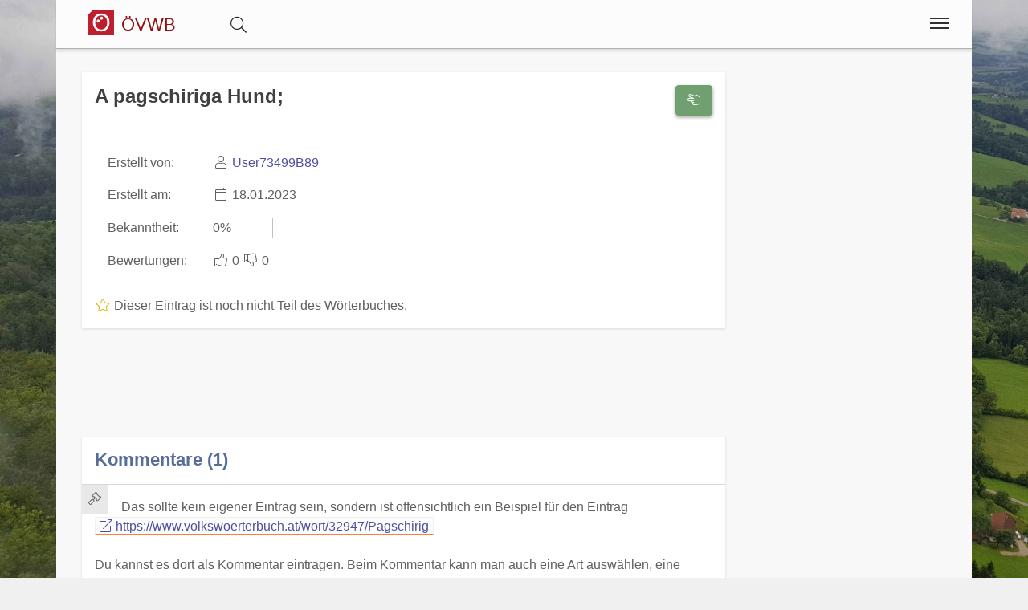

--- FILE ---
content_type: text/html;charset=UTF-8
request_url: https://www.bairisch.org/wort/32949/A_pagschiriga_Hund
body_size: 4972
content:
<!DOCTYPE html>
<html  itemscope itemtype="http://schema.org/Product" prefix="og: http://ogp.me/ns#" lang="de">
<head>
<meta charset="utf-8" />

<link rel="alternate" hreflang="de" href="https://www.bairisch.org/wort/32949/A_pagschiriga_Hund" />

<link rel="canonical" href="https://www.bairisch.org/wort/32949/A_pagschiriga_Hund"/>

<meta name="viewport" content="width=device-width,minimum-scale=1,initial-scale=1" />
<meta http-equiv="x-ua-compatible" content="ie=edge" />
<meta name="description" content="A pagschiriga Hund; : . Eintrag aus dem österreichischen Volkswörterbuch. " />
<meta name="keywords" content="A pagschiriga Hund;,,österreichisches,volkswörterbuch,index,verzeichnis,wörter,buchstaben,übersetzungen" />

<meta property="og:title" content="A pagschiriga Hund; :  | Österreichisches Volkswörterbuch" />
<meta property="og:description" content="A pagschiriga Hund; : . Eintrag aus dem österreichischen Volkswörterbuch. " />

<meta property="og:type" content="website" />
<meta property="og:url" content="https://www.bairisch.org/wort/32949/A_pagschiriga_Hund" />
<meta property="og:image" content="/img/logo-text-volkswoerterbuch-09-1200.jpg" />
<meta property="og:image:width" content="1200" />
<meta property="og:image:height" content="630" />
<meta property="og:site_name" content="A pagschiriga Hund; :  | Österreichisches Volkswörterbuch" />

<meta property="fb:app_id" content="858918914217047" />


<meta name="twitter:card" content="summary_large_image" />
<meta name="twitter:image:src" content="/img/logo-text-volkswoerterbuch-09-1200.jpg" />
<meta name="twitter:site" content="@publisher_handle" />
<meta name="twitter:creator" content="@author_handle" />
<meta name="twitter:title" content="A pagschiriga Hund; :  | Österreichisches Volkswörterbuch" />

<meta itemprop="name" content="A pagschiriga Hund; : "> <meta itemprop="description" content="A pagschiriga Hund; -  Das Österreichische Volkswörterbuch rund um Sprache, Dialekt und Mundart in Österreich."> <meta itemprop="image" content="https://www.bairisch.org/img/logo-text-volkswoerterbuch-09-1200.jpg"> 
<link rel="preload" href="https://www.bairisch.org/base/fonts/opensansregular.woff2" as="font" type="font/woff2" crossorigin>
<link rel="stylesheet" href="https://www.bairisch.org/base/css/all.min.css"><link rel="stylesheet" href="https://www.bairisch.org/css/main.min.css">



<style>@font-face {
	font-family: 'Open Sans';
	/* font-display: swap; */
	font-style: normal;
	font-weight: 400;
	src: local('Open Sans Regular'), local('OpenSans-Regular'), url(https://www.bairisch.org/base/fonts/opensansregular.woff2) format('woff2');
	unicode-range: U+0000-00FF, U+0131, U+0152-0153, U+02BB-02BC, U+02C6, U+02DA, U+02DC, U+2000-206F, U+2074, U+20AC, U+2122, U+2191, U+2193, U+2212, U+2215, U+FEFF, U+FFFD;
}</style>
<title>≡ A pagschiriga Hund; :  | Österreichisches Volkswörterbuch</title>


</head>
<body>
			<script defer src="https://www.googletagmanager.com/gtag/js?id=G-20WT1H8P0Z"></script>
			<script>
  				window.dataLayer = window.dataLayer || [];
  				function gtag(){dataLayer.push(arguments);}
  				gtag('js', new Date());
  				gtag('config', 'G-20WT1H8P0Z');
			</script><div class="container">

<header class="header d-print-none printoff"><div class="container"><a href="https://www.bairisch.org" class="logo"><div class="headtitle"><img src="https://www.bairisch.org/img/logo-oesterreichisches-volkswoerterbuch-39-128.png" title="Österreichisches Volkswörterbuch" alt="ÖVWB" style="width:2rem;margin: -3px 0 0 0;"> <div style="display:inline-block;font-size:70%;color:#8f0e0e;">ÖVWB</div></div></a><div id="buttonsearch" class="buttonsimple text-secondary" style="margin:0 2rem;display:inline;"><i class="fal fa-search"></i></div><div id="search" style="display:none;"><div style="border-top:1px solid #f0f0f0;width:100%;background-color:#f8f8f8;padding:0.5rem 1rem;display:inline-block;"><form name="search" method="get" action="https://www.bairisch.org/suche" enctype="multipart/form-data"><div class="row"><div class="col-12"><div class="input-group"><input type="text" id="searchtermnav" name="search" class="form-control" value="" placeholder="Suchbegriff ..."><span id="clearsearchtermnav" class="input-icon-in" style="right:4rem;"><i class="fa fa-times"></i></span><span class="input-group-btn"><button type="submit" class="btn btn-primary"><i class="fa fa-search"></i></button></span></div></div></div></form></div></div><input class="menu-btn" type="checkbox" id="menu-btn" /><label class="menu-icon" for="menu-btn"><span class="navicon"></span></label><nav class="menu"><ul><li class="blockempty"></li><li><a href="https://www.bairisch.org/login/?language=de&goto=/wort/32949/A_pagschiriga_Hund"><span class="menuicon"><i class="fal fa-user fa-fw"></i></span> Anmelden</a></li><li><a href="https://www.bairisch.org/woerterbuch" title="Wörterbuch">
<span class="menuicon"><i class="fal fal fa-fw fa-book fa-fw"></i></span> Wörterbuch</a></li><li><a href="https://www.bairisch.org/hitparade" title="Hitparade">
<span class="menuicon"><i class="fal fal fa-fw fa-music fa-fw"></i></span> Hitparade</a></li><li><a href="https://www.bairisch.org/forum" title="Forum">
<span class="menuicon"><i class="fal fal fa-fw fa-comments fa-fw"></i></span> Forum</a></li><li><a href="https://www.bairisch.org/blog" title="Blog">
<span class="menuicon"><i class="fal fal fa-fw fa-file-alt fa-fw"></i></span> Blog</a></li></ul></nav><div class="nbar hide-small"><ul></ul></div></div></header><div class="bodyoffset"><div class="main">
<div class="mainpage"><form name="word" method="post" action="" enctype="multipart/form-data">
<div class="row"><div class="col-12 col-md-9"><div class="modal fade" id="rateModal"><div class="modal-dialog"><div class="modal-content"><div class="modal-header"><button type="button" class="btn-close" data-bs-dismiss="modal" aria-hidden="true">&times;</button><h2 class="modal-title">Deine Meinung</h2></div><div class="modal-body">Bitte Anmelden um Deine Bewertung und Deine Meinung abzugeben.</div><div class="modal-footer"><button type="button" class="btn btn-light" data-bs-dismiss="modal">Schließen</button><a href="https://www.bairisch.org/login/?goto=/wort/32949/A_pagschiriga_Hund#rating" class="btn btn-primary">Anmelden</a></div></div></div></div><div class="infoblock"><div style="float:right;"><button type="button" onclick="rating('word', '32949')" class="btn btn-success" title="Eintrag Bewerten"><i class="fal fa-hand-scissors fa-fw"></i></button><br><br></div><h1 style="display:inline">A pagschiriga Hund;</h1>  <br><br><br><table><tr><td>Erstellt von: </td><td><i class="fal fa-user fa-fw"></i> <a href="https://www.bairisch.org/user/11174">User73499B89</a></td></tr><tr><td>Erstellt am: </td><td><i class="fal fa-calendar fa-fw"></i> 18.01.2023</td></tr><tr><td>Bekanntheit: </td><td>0% <span style="display:inline-block;border:1px solid #c0c0c0;width:3rem;"><span style="display:inline-block;background-color:#c0c0c0;width:0rem;">&nbsp;</span></span></td></tr><tr><td>Bewertungen: </td><td><span class="label label-success"><i class="fal fa-thumbs-up fa-fw"></i> 0</span> <span class="label label-warning"><i class="fal fa-thumbs-down fa-fw"></i> 0</span></td></tr></table><br><i class="fal fa-fw fa-star text-warning"></i> Dieser Eintrag ist noch nicht Teil des Wörterbuches.</div><br><ins class="adsbygoogle" 
	style="display:block" 
	data-ad-format="fluid" 
	data-ad-client="ca-pub-7723633529868800" 
	data-ad-slot="3122236105"
	data-ad-layout-key="-hk-c+1z-4d+3j" >
</ins>
<script> 
	(adsbygoogle = window.adsbygoogle || []).push({}); 
</script><div class="infoblock"><h2 style="display:inline">Kommentare (1)</h2>  <hr><div class="infoblockicon"><i class="fal fa-gavel fa-fw"title="Vorschlag"></i></div>Das sollte kein eigener Eintrag sein, sondern ist offensichtlich ein Beispiel für den Eintrag <br><a href="https://www.bairisch.org/goto/?link=https://www.volkswoerterbuch.at/wort/32947/Pagschirig&auto=10" target=_blank class="stronglink"><i class="fal fa-external-link "></i> https://www.volkswoerterbuch.at/wort/32947/Pagschirig</a><br><br>Du kannst es dort als Kommentar eintragen. Beim Kommentar kann man auch eine Art auswählen, eine davon ist &#34;Beispiel&#34;. Ich habe keine Ahnung, welche Auswirkung das auf die Darstellung hat.<br>Danach bitte diesen Eintrag löschen, falls das möglich ist.  <br><small><i class="fal fa-user fa-fw"></i> SebD <i class="fal fa-calendar fa-fw"></i> 25.01.2023</small><br><br><hr></div><br><a name="newcomment"></a><div class="infoblock"><h2 style="display:inline">Neuer Kommentar</h2><hr><div class="infoblockicon"><i class="fal fa-fw fa-star text-warning"></i></div>Melde Dich an und erstelle einen neuen Kommentar.<br><a class="btn btn-success" href="/login/?goto=/wort/32949/A_pagschiriga_Hund"><i class="fa fa-user"></i> Anmelden</a></div><br>
</div><div class="col-12 col-md-3"><ins class="adsbygoogle" 
	style="display:block" 
	data-ad-format="auto" 
	data-ad-client="ca-pub-7723633529868800" 
	data-ad-slot="8960530929"
	>
</ins>
<script> 
	(adsbygoogle = window.adsbygoogle || []).push({}); 
</script><script async src="//pagead2.googlesyndication.com/pagead/js/adsbygoogle.js">
</script>
</div>
</div>
</form>
</div>
<br><br>
<center>
<a href="https://www.facebook.com/sharer/sharer.php?u=https://www.bairisch.org/wort/32949/A_pagschiriga_Hund" target=_blank class="btn btn-primary"><i class="fab fa-facebook "></i><span class="d-none d-md-inline"> Facebook</span></a> &nbsp; 
<a href="https://www.xing.com/app/user?op=share;url=https://www.bairisch.org/wort/32949/A_pagschiriga_Hund" target=_blank class="btn btn-xing"><i class="fab fa-xing "></i><span class="d-none d-md-inline"> Xing</span></a> &nbsp; 
<a href="http://twitter.com/share?text=&url=https://www.bairisch.org/wort/32949/A_pagschiriga_Hund&hashtags=KingKornBIO" class="btn btn-twitter"><i class="fab fa-twitter "></i><span class="d-none d-md-inline"> Twitter</span></a>
</center>
<br>
</div></div></div><footer class="footer d-print-none printoff container"><div class="container">&nbsp;&copy; 2026<span class="float-right"><a href="https://www.facebook.com/ostarrichi" rel="nofollow" title="Facebook" target=_blank><i class="fab fa-2x fa-facebook-square"></i></a>&nbsp;<a href="http://twitter.com/#!/OstarrichiTweet" rel="nofollow" title="Twitter" target=_blank><i class="fab fa-2x fa-twitter-square"></i></a>&nbsp;<a href="https://www.instagram.com/oesterreichisch/" rel="nofollow" title="Instagram" target=_blank><i class="fab fa-2x fa-instagram"></i></a>&nbsp;</span></div></footer><div class="subfooter d-print-none printoff container"> 
<div class="container">
<div style="padding:1rem;"><center><a class="link" href="https://www.bairisch.org/legalinfo">Impressum</a> | <a class="link" href="https://www.bairisch.org/termsofuse">Nutzung</a> | <a class="link" href="https://www.bairisch.org/privacy">Datenschutz</a><br><br></center><small><div style="line-height:1;"><a href="http://www.volkswoerterbuch.com" title="Das Österreichische Volkswörterbuch">Das Österreichische Volkswörterbuch</a></b> ist eine Sammlung von österreichischen Wörtern. Als Volkswörterbuch stellt es nicht nur die Sprache der Bevölkerung dar, sondern bietet jedem die Option selbst mit zu machen. Derzeit sind über 1400 Wörter im Wörterbuch zu finden und über 10.000 Wörter wurden schon eingetragen.<br><br><b>Österreichisches Deutsch</b> bezeichnet die in Österreich gebräuchlichen sprachlichen Besonderheiten der deutschen Sprache und ihres Wortschatzes in der hochdeutschen Schriftsprache. Davon zu unterscheiden sind die in Österreich gebräuchlichen bairischen und alemannischen Dialekte.<br><br>Im österreichischen Volkswörterbuch gehen wir darüber hinaus und bieten eine einzigartige Sammlung von Dialekten, Austriazismen und generell wichtigen Wörtern in Österreich. Teile des Wortschatzes der österreichischen Standardsprache sind, bedingt durch das bairische Dialektkontinuum, auch im angrenzenden Bayern geläufig. Die Seite unterstützt auch Studenten in Österreich, insbesondere für den <a class="" href="https://www.act-act-act.com/psychologie-aufnahmetest-oesterreich" title="Aufnahmetest Psychologie">Aufnahmetest Psychologie</a> und den <a class="" href="https://www.act-act-act.com/de/medat-vorbereitung" title="MedAT für das Medizinstudium" target=_blank>MedAT für das Medizinstudium</a>.<br><br>Einige Begriffe und zahlreiche Besonderheiten der Aussprache entstammen den in Österreich verbreiteten <b>Mundarten</b> und regionalen <b>Dialekten</b>, viele andere wurden nicht-deutschsprachigen Kronländern der Habsburgermonarchie entlehnt. Eine große Anzahl rechts- und verwaltungstechnischer Begriffe sowie grammatikalische Besonderheiten gehen auf das österreichische Amtsdeutsch im Habsburgerreich zurück.<br><br>Zusätzlich umfasst ein wichtiger Teil des speziell österreichischen Wortschatzes den kulinarischen Bereich.<br><br>Daneben gibt es in Österreich neben der hochsprachlichen Standardvarietät noch einige regionale Dialektformen, hier insbesondere bairische und alemannische Dialekte. Diese werden in der Umgangssprache sehr stark genutzt, finden aber keinen direkten Niederschlag in der Schriftsprache.<br><br><div style="border:1px solid #80808080;padding:0.3rem;margin:0.3rem;background-color:#80808020;"><p style="line-height:1.3;"><b>Hinweis:</b> Das vom 
Bundesministerium für Bildung 
mitinitiierte und für Schulen und Ämter des Landes verbindliche Österreichische Wörterbuch, derzeit in der <i>44. Auflage</i> verfügbar, 
dokumentiert das Vokabular der deutschen Sprache in Österreich seit 1951 und wird vom 
<i>Österreichischen Bundesverlag (ÖBV)</i> herausgegeben. Unsere Seiten und alle damit verbundenen Seiten 
sind mit dem Verlag und dem Buch "<i>Österreichisches Wörterbuch</i>" in <b>keiner Weise verbunden</b>.</p>
<p style="line-height:1.3;">Unsere Seite hat auch keine Verbindung zu den <i>Duden-Nachschlagewerken</i> und wird von uns 
explizit nicht als Standardwerk betrachtet, 
sondern als ein <b><i>Gemeinschaftsprojekt</i></b> aller an der 
österreichichen Sprachvariation interessierten Personen.</p>
</div></div></small></div><br><br>
</div>
</div><div class="finalfooter d-print-none"></div>

<script type="application/ld+json">
{
	"@context": "http://schema.org",
	"@type": "Organization",
	"name": "Österreichisches Volkswörterbuch",
	"url": "https://www.bairisch.org",
	"logo": "https://www.bairisch.org/img/logo-oesterreichisches-volkswoerterbuch-39-128.png",
		"sameAs": [
		"https://www.facebook.com/ostarrichi","http://twitter.com/#!/OstarrichiTweet","https://www.instagram.com/oesterreichisch/"	]
	,"contactPoint":[{ "@type" : "ContactPoint", "email" : "info@volkswoerterbuch.at", "url" : "https://www.volkswoerterbuch.at","contactType" : "customer service"}]}
</script>


<script defer src="https://www.bairisch.org/base/js/all.min.js"></script> <script defer src="https://www.bairisch.org/js/main.min.js"></script><span id="pageinfo" data-date="2026-01-20 11:14:35" data-version="3.1.1" data-domain="www.volkswoerterbuch.com"></span></body>
</html>




--- FILE ---
content_type: text/html; charset=utf-8
request_url: https://www.google.com/recaptcha/api2/aframe
body_size: 268
content:
<!DOCTYPE HTML><html><head><meta http-equiv="content-type" content="text/html; charset=UTF-8"></head><body><script nonce="JEf1O6t_FQGd8QNVg0j96A">/** Anti-fraud and anti-abuse applications only. See google.com/recaptcha */ try{var clients={'sodar':'https://pagead2.googlesyndication.com/pagead/sodar?'};window.addEventListener("message",function(a){try{if(a.source===window.parent){var b=JSON.parse(a.data);var c=clients[b['id']];if(c){var d=document.createElement('img');d.src=c+b['params']+'&rc='+(localStorage.getItem("rc::a")?sessionStorage.getItem("rc::b"):"");window.document.body.appendChild(d);sessionStorage.setItem("rc::e",parseInt(sessionStorage.getItem("rc::e")||0)+1);localStorage.setItem("rc::h",'1768904078199');}}}catch(b){}});window.parent.postMessage("_grecaptcha_ready", "*");}catch(b){}</script></body></html>